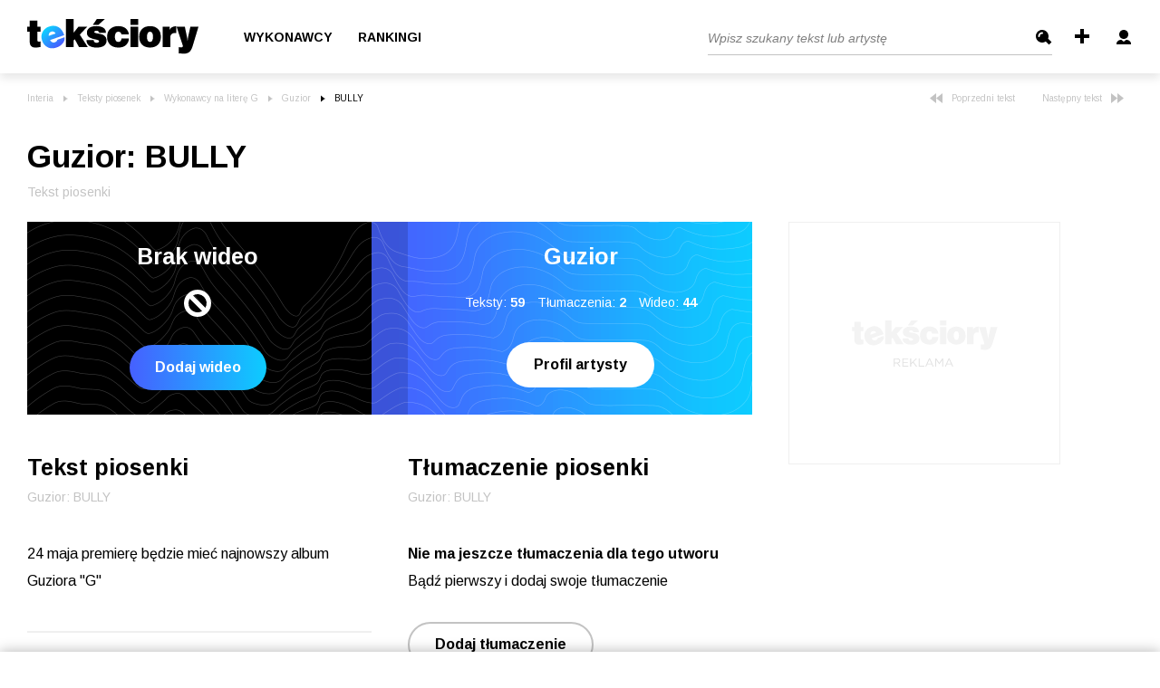

--- FILE ---
content_type: image/svg+xml
request_url: https://teksciory.interia.pl/i/avatar_24.svg
body_size: 462
content:
<?xml version="1.0" encoding="utf-8"?>
<!-- Generator: Adobe Illustrator 25.0.1, SVG Export Plug-In . SVG Version: 6.00 Build 0)  -->
<svg version="1.1" id="Layer_1" xmlns="http://www.w3.org/2000/svg" xmlns:xlink="http://www.w3.org/1999/xlink" x="0px" y="0px"
	 viewBox="-10 -6 28 28" style="enable-background:new 0 0 28 28;" xml:space="preserve">
<path d="M3,5c0-2.8,2.2-5,5-5s5,2.2,5,5s-2.2,5-5,5S3,7.8,3,5z M10.9,11c-0.2,0-0.5,0.1-0.6,0.2L8,13.1l-2.2-1.8
	C5.6,11.1,5.4,11,5.1,11C2.3,11,0,13,0,15.4V16h16v-0.6C16,13,13.7,11,10.9,11z"/>
</svg>
